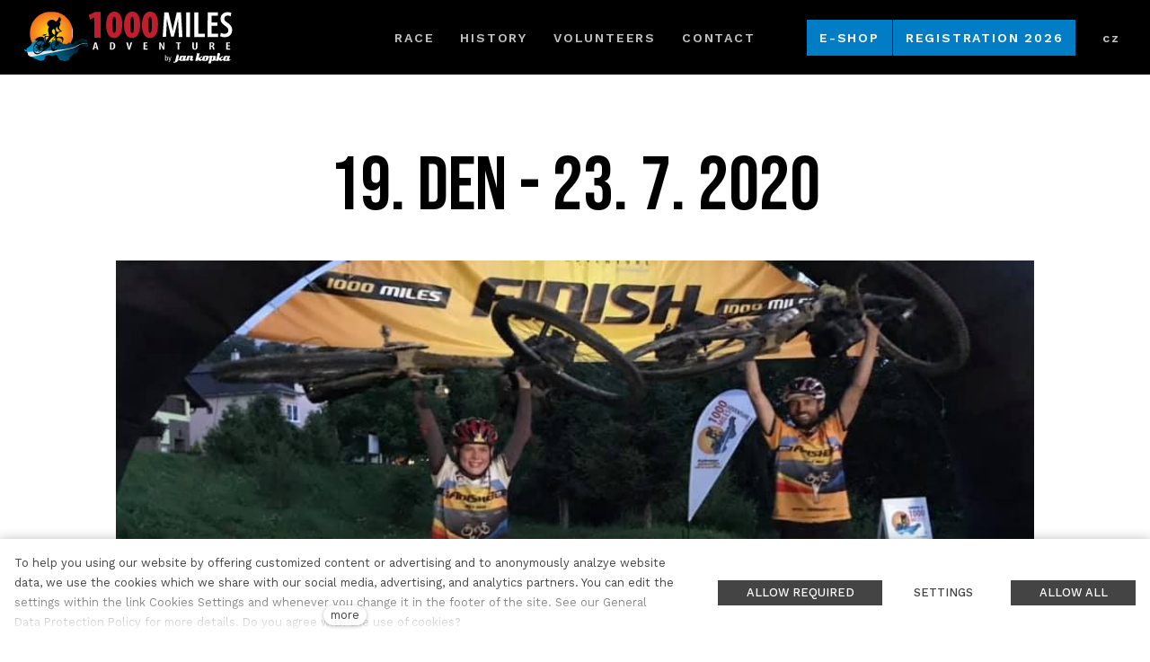

--- FILE ---
content_type: text/html; charset=utf-8
request_url: https://www.1000miles.cz/en/2020-den-19
body_size: 17148
content:
<!DOCTYPE html>
<html lang = "en" class = "html no-js">
<head>
  

<link type="text/css" href="https://fonts.googleapis.com/css2?family=Bebas+Neue&amp;display=swap" rel="stylesheet" />
<link type="text/css" href="https://fonts.googleapis.com/css?family=Raleway:200,200i,300,300i,400,400i,500,500i,600,600i,700,700i&amp;subset=latin-ext&amp;display=swap" rel="stylesheet" />
<link type="text/css" href="https://fonts.googleapis.com/css?family=Work+Sans:200,300,400,500,600,700&amp;subset=latin-ext&amp;display=swap" rel="stylesheet" />
<link type="text/css" href="https://www.1000miles.cz/assets/cs/css/cached.1768854652.21635663.core.css" rel="stylesheet" />




  

<meta charset="utf-8" />
<meta name="keywords" content="Adventure, Adventure race, Ultra cyklistika, Horská cyklistika, Příroda, Dobrodružství" />
<meta name="description" content="Non-stop závod vlastní silou bez zabezpečenÍ napříč Česko - Slovenskem!" />
<meta name="author" content="solidpixels., https://www.solidpixels.com" />
<meta property="og:type" content="website" />
<meta property="og:site_name" content="www.1000miles.cz" />
<meta property="og:url" content="https://www.1000miles.cz/en/2020-den-19" />
<meta property="og:title" content="2020 - Den 19  - 1000miles Adventure" />
<meta name="robots" content="index, follow" />
<meta name="fb:app_id" content="518936135263185" />
<meta name="viewport" content="width=device-width, initial-scale=1.0" />
<meta http-equiv="X-UA-Compatible" content="IE=edge" />
<title>2020 - Den 19  - 1000miles Adventure</title>
<script type="text/javascript">var CMS_URL = "https://www.1000miles.cz";</script>
<script type="text/javascript">var CMS_ASSETS_URL = "https://www.1000miles.cz/assets/cs";</script>
<script type="text/javascript">document.documentElement.className = document.documentElement.className.replace("no-js","js");</script>
<script type="text/javascript">var CMS_CONFIG = {"app":{"nav":{"useMobileOnPhone":false,"useMobileOnTablet":false,"useMobileOnDesktop":false,"sm":{"type":"toggle","collapsible":false},"lg":{"type":"priority"}},"breakpoints":{"nav":641,"nav-max":640,"grid":320,"screenSmall":480,"layout":641,"layout-max":640,"image":{"360":360,"640":640,"980":980,"1280":1280,"1920":1920,"2600":2600}},"defaults":{"imagePlaceholder":"none","lazyImages":{"init":false,"lazyClass":"is-lazy","loadingClass":"is-loading","loadedClass":"is-loaded","expand":800,"hFac":1},"inViewport":{"elementSelector":".section-body, .section .row-main, .gallery-item","offset":0,"onlyForward":true},"coverVideo":{"elementSelector":"[data-cover-video]","aspectRatio":1.7778,"width":"1120","height":"630","showPlaceholder":false,"audio":false,"autoplay":true,"autoplayOffset":100,"cover":true,"startTime":null},"clickableElements":{"elementSelector":".is-clickable, .block-tagcloud li, .is-clickable-entries .entry-inner","clickableClass":"is-clickable"},"scrollTo":{"elementSelector":"a[href*=\\#]:not([href=\\#]):not([href=\\#panel-cookies]):not(.no-scroll)","offsetTop":0,"timing":1000},"forms":{"elementSelector":".section form.block-form:not(.no-ajax):not(.block-form--checkout)","validation":true,"inline":true,"ajax":true,"allowedFormats":{"tel":"^[0-9\\-\\+\\(\\)\\#\\ \\*]{8,15}$"}},"filters":{"elementSelector":".block-form-filter:not(.no-ajax)","ajax":false,"submitOnChange":false},"attachment":{"elementSelector":"input.field-control[type=\"file\"]","resetButtonClass":"icon icon-times","filenameLabelClass":"field-filename"},"swiper":{"elementSelector":"[data-slider], [data-slider-with-thumbs]","containerModifierClass":"gallery-slider-","slideClass":"gallery-slider-item","slideActiveClass":"is-active","wrapperClass":"gallery-slider-wrapper","loop":false,"navigationPrevClass":"slider-btn-prev","navigationNextClass":"slider-btn-next","paginationClass":"slider-pager","buttonPrevClass":"cssicon cssicon--chevron cssicon--chevron-left","buttonNextClass":"cssicon cssicon--chevron cssicon--chevron-right","breakpointsInverse":true,"breakpoints":{"321":{"slidesPerView":1},"641":{"slidesPerView":2},"993":{"slidesPerView":2}}},"map":{"libraries":[],"filters":[],"scrollwheel":false,"mapTypeControl":false,"asyncInViewport":true},"fancybox":{"elementSelector":".fancybox:not(.noLightbox)","fitToView":true,"autosize":true,"openEffect":"none","padding":0,"closeEffect":"none"},"lightbox":{"elementSelector":".fancybox:not(.noLightbox)","openEffect":"none","closeEffect":"none","touchNavigation":true,"loop":true,"autoplayVideos":true},"parallax":{"elementSelector":"[data-parallax]","speedDivider":4,"continuous":true,"scrollOffset":100,"useOnMobile":true,"useOnTablet":true},"navToggle":{"activeClass":"is-menu-open","toggleClass":"open","backdropSelector":".main","closeOnClick":true,"keepScrollPosition":true},"flatpickr":{"native":false}},"async_js":{"async-polyfills.js":["https:\/\/cdn.solidpixels.com\/2.39\/template_core\/js\/processed\/async-polyfills.js"],"polyfill-multicolumn.js":["https:\/\/cdn.solidpixels.com\/2.39\/template_core\/js\/processed\/vendor\/polyfill-multicolumn.js"],"async-fancybox.js":["https:\/\/cdn.solidpixels.com\/2.39\/template_core\/js\/processed\/async-fancybox.js"],"async-lightbox.js":["https:\/\/cdn.solidpixels.com\/2.39\/template_core\/js\/processed\/async-lightbox.js"],"async-slider.js":["https:\/\/cdn.solidpixels.com\/2.39\/template_core\/js\/processed\/async-slider.js"],"async-animated-number.js":["https:\/\/cdn.solidpixels.com\/2.39\/template_core\/js\/processed\/async-animated-number.js"]}},"brand":{"name":"solidpixels.","version":"2.39.342","company":"solidpixels.","company_url":"https:\/\/www.solidpixels.com","favicon":{"rel":"shortcut icon","href":"data:image\/png;base64,iVBORw0KGgoAAAANSUhEUgAAACAAAAAgCAMAAABEpIrGAAAAb1BMVEUAAAAEaP8FZ\/8EaP8fc\/8EZ\/8NbP9Wlf8FZ\/8FaP8FZ\/8Eaf8Eaf8Fa\/8Jbf8Kbv8EaP8EZ\/8FaP8EaP8EZ\/8FaP8FaP8Gav8Hav8Ga\/8GaP8EaP8FZ\/8EZ\/8EaP8FaP8FaP8FZ\/8GaP8Eav8EZ\/8\/GNrXAAAAJHRSTlMA+859CLsSA8mhj3hzMx0Y9e\/dwrBsX1JHQC3s0rKsmpiNVjrNqs1SAAAApUlEQVQ4y+2QRw4CMQxFPSlTUple6JD7nxFbwGIk5wTwNpbyn\/ITw58dq2x0Y5+5OOj05hLZvOoxK1oy+ooTFkwaBfGM88EJFgOPMwohLCeMKAwB8mwFvaGWW9ZwaBCdq4DH649Sl5ChnIYDGTfIoyQKLbenuzEjEAINxRg1ni9UgyUdTqraCRP9UktJFxhOgGv6IhQrwHxKxNEpYAXq9\/Ma4Gd5AY50EWePmgBIAAAAAElFTkSuQmCC"}},"environment":"solidpixels.","language":{"name":"en","name_full":"English","prefix":"en","assets":"cs","i18n":"en","locale":["en_US.utf-8"],"cms_status":1,"id":"5","i18n_messages":{":count files":{"one":":count file","other":":count files"},"date":{"date":{"long":"%N, %B &d %Y","short":"%m\/%d\/%Y"},"months":{"abbr":["Jan","Feb","Mar","Apr","May","Jun","Jul","Aug","Sep","Oct","Nov","Dec"],"other":["January","February","March","April","May","June","July","August","September","October","November","December"]},"days":{"abbr":["Sun","Mon","Tue","Wed","Thu","Fri","Sat"],"acc":["On Sunday","On Monday","On Tuesday","On Wednesday","On Thursday","On Friday","On Saturday"],"other":["Sunday","Monday","Tuesday","Wednesday","Thursday","Friday","Saturday"]},"order":["month","date","year"],"time":{"long":"%H:%M:%S","short":"%I:%M%p"},"am":"AM","pm":"PM","less_than_minute_ago":"less than a minute ago","minute_ago":{"one":"about a minute ago","other":"{delta} minutes ago"},"hour_ago":{"one":"about an hour ago","other":"about {delta} hours ago"},"day_ago":{"one":"1 day ago","other":"{delta} days ago"},"week_ago":{"one":"1 week ago","other":"{delta} weeks ago"},"month_ago":{"one":"1 month ago","other":"{delta} months ago"},"year_ago":{"one":"1 year ago","other":"{delta} years ago"},"less_than_minute_until":"less than a minute from now","minute_until":{"one":"about a minute from now","other":"{delta} minutes from now"},"hour_until":{"one":"about an hour from now","other":"about {delta} hours from now"},"day_until":{"one":"1 day from now","other":"{delta} days from now"},"week_until":{"one":"1 week from now","other":"{delta} weeks from now"},"month_until":{"one":"1 month from now","other":"{delta} months from now"},"year_until":{"one":"1 year from now","other":"{delta} years from now"},"never":"never"},"valid":{"decimal":{"one":":field must be a decimal with one place","other":":field must be a decimal with :param2 places"},"exact_length":{"one":":field must be exactly one character long","other":":field must be exactly :param2 characters long"},"max_length":{"other":":field must be less than :param2 characters long"},"min_length":{"one":":field must be at least one character long","other":":field must be at least :param2 characters long"}},"Souhlas s obchodn\u00edmi podm\u00ednkami je povinn\u00fd":"Consent to the terms and conditions is mandatory","Zadejte sv\u00e9 p\u0159ihla\u0161ovac\u00ed \u00fadaje":"Enter your login credentials","Zaplatit":"Pay","Platebn\u00ed karta":"Credit card","Bezpe\u010dn\u00e1 platba kartou":"Secure card payment","\u010c\u00e1stka k zaplacen\u00ed:":"Amount to be paid:","Zav\u0159\u00edt filtry":"Close filters","Licence webu vypr\u0161ela":"Licence expired","Nem\u00e1te \u017e\u00e1dn\u00e9 \u010dlenstv\u00ed":"You have no membership","Vybrat v\u00fddejn\u00ed m\u00edsto":"Select destination","Vyberte pros\u00edm v\u00fddejn\u00ed m\u00edsto":"Select pick-up destination","Dopl\u0148uj\u00edc\u00ed informace k doprav\u011b":"Additional shipping details","V\u00fddejn\u00ed m\u00edsto Z\u00e1silkovny":"Pick-up destination of Z\u00e1silkovna","Vyberte v\u00fddejn\u00ed m\u00edsto":"Select pick-up point","Aktivn\u00ed do":"Active up to","k obnoven\u00ed va\u0161eho \u010dlenstv\u00ed.":"as renewal of your membership.","Potvrzen\u00edm akce dojde":"Confirming will set the date","Potvrzen\u00edm akce zru\u0161\u00edte automatick\u00e9 obnoven\u00ed sv\u00e9ho \u010dlenstv\u00ed, kter\u00e9 vypr\u0161\u00ed":"By confirming the action, you will cancel the automatic renewal of your membership, which will expire","Obnovit p\u0159edplatn\u00e9":"Renew subscription",", pak se u\u017e neobnov\u00ed":", then it will not be renewed","Aktu\u00e1ln\u00ed \u010dlenstv\u00ed":"Current membership","Ano, zru\u0161it \u00fa\u010det":"Yes, cancel the account","Potvrzen\u00edm akce zru\u0161\u00edte sv\u016fj \u00fa\u010det, tato akce je nevratn\u00e1.":"By confirming the action, you will cancel your account, this action is irreversible.","Jste si jisti?":"Are you sure?","Zru\u0161it \u00fa\u010det":"Cancel account","Zru\u0161en\u00ed \u00fa\u010dtu":"Account cancellation","Zp\u011bt na dodac\u00ed \u00fadaje":"Back to delivery details","Vypl\u0148te, pokud objedn\u00e1v\u00e1te do firmy":"Fill out when ordering for a company","Zp\u011bt na login":"Back to login","Zp\u011bt ke slev\u011b":"Back to the discount","Zpr\u00e1va z webu s1jts.solidpixels.net":"Message from s1jts.solidpixels.net","Souhlas\u00edm s obchodn\u00edmi podm\u00ednkami.":"I agree with terms and conditions","O v\u00e1s":"About you","Navigace pro u\u017eivatelsk\u00fd profil":"User profile navigation","Zpr\u00e1va z webu 66a5d.solidpixels.net":"Message from the website 66a5d.solidpixels.net","Slevov\u00fd k\u00f3d":"Discount code","Zpr\u00e1va z webu y4hae.solidpixels.net":"Message from the website y4hae.solidpixels.net","Zpr\u00e1va z webu pck2y.solidpixels.net":"Message from the website pck2y.solidpixels.net","Zpr\u00e1va z webu ifl9t.solidpixels.net":"Message from the website ifl9t.solidpixels.net","Zru\u0161it obnoven\u00ed":"Cancel recovery","Zpr\u00e1va z webu 3a9ox.solidpixels.net":"Message from the website 3a9ox.solidpixels.net","Hledan\u00fd v\u00fdraz":"Search term","Aktu\u00e1ln\u011b nem\u00e1te \u017e\u00e1dn\u00e9 \u010dlenstv\u00ed":"You currently have no memberships","Nebylo mo\u017en\u00e9 ov\u011b\u0159it Va\u0161i e-mailovou adresu.":"We were unable to verify your email address.","Nyn\u00ed se m\u016f\u017eete p\u0159ihl\u00e1sit zde:":"You can now sign in here:","Va\u0161e e-mailov\u00e1 adresa byla \u00fasp\u011b\u0161n\u011b ov\u011b\u0159ena.":"Your email address has been successfully verified.","Na V\u00e1mi zadan\u00fd e-mail jsme poslali instrukce pro dokon\u010den\u00ed registrace.":"We have sent instructions for completing the registration to the e-mail you entered.","Potvrdit e-mailovou adresu":"Verify email adress.","Pro potvrzen\u00ed e-mailov\u00e9 adresy klikn\u011bte zde:":"To verify email adress, click here:","Potvrzen\u00ed e-mailov\u00e9 adresy":"Verification of email adress","Dokon\u010den\u00ed registrace":"Finish registration","Zru\u0161it automatick\u00e9 obnoven\u00ed":"Cancel auto-refresh","\u00dadaje ulo\u017eeny.":"Data saved.","Zaplaceno":"Paid","Chyba platby":"Payment error","St\u00e1hnout fakturu":"Download invoice","\u010cek\u00e1 na zaplacen\u00ed":"Awaiting payment","Zobrazit fakturu":"View invoice","Faktura":"Invoice","Moje faktury a objedn\u00e1vky":"My invoices and orders","Nebo se registrujte pomoc\u00ed:":"Or sign up using:","P\u0159ihla\u0161te se":"Sign in","M\u00e1te \u00fa\u010det?":"Already have an account?","Nebo se p\u0159ihla\u0161te pomoc\u00ed:":"Or sign in using:","Registrujte se":"Sign up","Je\u0161t\u011b nem\u00e1te \u00fa\u010det?":"Don`t have an account yet?","Co hled\u00e1te?":"What are you looking for?","\u00da\u010det":"Account","Odhl\u00e1sit se":"Sign out","M\u016fj profil":"My profile","Nem\u00e1te \u00fa\u010det?":"Don`t have an account?","Souhlas se zpracov\u00e1n\u00edm \u00fadaj\u016f":"Consent to data processing","Spr\u00e1va \u010dlenstv\u00ed":"Membership administration","Zp\u011bt do CMS":"Back to CMS","zav\u0159\u00edt":"close","Hledej":"Search","vyhledavani":"search","Vyberte pros\u00edm zemi pro doru\u010den\u00ed":"Please select a country for delivery","Zvolte":"Select","Zem\u011b doru\u010den\u00ed":"Country of delivery","Osobn\u00ed \u00fadaje":"Personal data","Nahr\u00e1t Obr\u00e1zek":"Upload an Image","Ulice a \u010d. p.":"Street and no.","Kontrola hesla":"Password check","Nov\u00e9 heslo":"New password","Aktu\u00e1ln\u00ed heslo":"Current password","P\u0159ihl\u00e1\u0161en\u00ed":"Login","Trval\u00e9 p\u0159ihl\u00e1\u0161en\u00ed":"Permanent login","Nyn\u00ed se m\u016f\u017eete p\u0159ihl\u00e1sit zde: <a href = \"{{login_url}}\">{{#i18n}}P\u0159ihl\u00e1sit se{{\/i18n}}<\/a>":"Now you can sign in here <a href = \"{{login_url}}\">{{#i18n}}Sign in{{\/i18n}}<\/a>","Va\u0161e registrace prob\u011bhla \u00fasp\u011b\u0161n\u011b.":"The sign up was successful.","Potvrzen\u00ed registrace":"Registration confirmation","Zapomenut\u00e9 heslo":"Forgotten password","D\u011bkujeme za Va\u0161i rezervaci a budeme se na V\u00e1s t\u011b\u0161it":"Thank you for your reservation and we look forward to seeing you","Hledat":"Search","Vyhledat v m\u00e9 bl\u00edzkosti":"Search near me","Zadejte m\u011bsto nebo PS\u010c":"Enter the city or postal code","Najd\u011bte v bl\u00edzkosti":"Search nearby","Zv\u00fdraznit pozad\u00ed":"Highlight the background","Sd\u00edlet na LinkedIn":"Share on LinkedIn","Sd\u00edlet na Twitteru":"Share on Twitter","Sd\u00edlet na Facebooku":"Share on Facebook","p\u0159idat kus":"add item","odebrat kus":"remove item","Se\u0159adit:":"Sort:","Povolte pros\u00edm p\u0159\u00edstup k va\u0161im m\u00e9di\u00edm":"Please grant the permission to access your media","Zkusit znovu":"Try again","V\u00e1\u0161 \u00fa\u010det se nepoda\u0159ilo sp\u00e1rovat se syst\u00e9mem solidpixels.":"There was an error while pairing your account with solidpixels.","Odpov\u011b\u010f na tento e-mail bude zasl\u00e1na na adresu":"Reply to this e-mail will be sent to","Odesl\u00e1no z":"Sent from","Datum":"Date","Zpr\u00e1va z formul\u00e1\u0159e na webu":"Message from a web form","Platnost va\u0161eho webu bohu\u017eel vypr\u0161ela. Pro prodlou\u017een\u00ed jeho provozu budete po p\u0159ihl\u00e1\u0161en\u00ed automaticky p\u0159esm\u011brov\u00e1n\u00ed na novou objedn\u00e1vkou.":"Sorry, your site has expired. For a new renewal, you will be automatically redirected to order after login in.","Autor":"Author","Tagy":"Tags","Kategorie":"Categories","Cena: na dotaz":"Price: On request","Zna\u010dka":"Brand","\u010c\u00e1rov\u00fd k\u00f3d (GTIN, EAN, ...)":"Barcode (GTIN, EAN, ...)","Souvisej\u00edc\u00ed produkty":"Similar products","V\u00e1\u0161 \u00fa\u010det byl sp\u00e1rov\u00e1n se syst\u00e9mem solidpixels. Toto okno m\u016f\u017eete nyn\u00ed zav\u0159\u00edt.":"Your account has been paired with solidpixels platform. You can close this window.","\u00da\u010det sp\u00e1rov\u00e1n":"Account successfully paired","Odeslat":"Submit","Zpr\u00e1va byla odesl\u00e1na. D\u011bkujeme za Va\u0161i reakci.":"The message has been sent. Thank you for your feedback.","P\u0159i odesl\u00e1n\u00ed formul\u00e1\u0159e se vyskytly n\u00e1sleduj\u00edc\u00ed chyby:":"Please check the following field(s):","Neplatn\u00fd k\u00f3d.":"Invalid code.","Soubor obsahuje nepovolen\u00fd obsah.":"File content is not allowed.","Soubor je p\u0159\u00edli\u0161 velk\u00fd, maxim\u00e1ln\u00ed velikost souboru je :param2.":"Selected file is too large, upload limit si :param2.",":field is not a valid option for this task!":":field is not a valid option for this task.",":field mus\u00ed b\u00fdt ve form\u00e1tu `CZ12345678`":":field must be formatted `CZ12345678`",":field mus\u00ed b\u00fdt ve form\u00e1tu `12345678` nebo `123 45 678`":":field must be formatted `12345678` or `123 45 678`",":field mus\u00ed b\u00fdt ve form\u00e1tu `12345` nebo `123 45`":":field must be formatted `12345` or `123 45`","\":field\" mus\u00ed b\u00fdt platn\u00e9 telefonn\u00ed \u010d\u00edslo.":"\":field\" must be a valid phone number.","\":field\" doopravdy pot\u0159ebujeme zn\u00e1t":"We really need to know \":field\"","\":field\" mus\u00ed obsahovat platnou e-mailovou adresu.":"\":field\" must include a valid e-mail address.",":field mus\u00ed b\u00fdt unik\u00e1tn\u00ed":":The field must be unique","Zm\u011bnit filtr":"Change filters","Filtry":"Filters","V\u00fdsledky vyhled\u00e1v\u00e1n\u00ed":"Search results","Po\u010det nalezen\u00fdch z\u00e1znam\u016f":"Number of results found","V\u00fdsledky vyhled\u00e1v\u00e1n\u00ed slova":"Search results for","Zpr\u00e1va z webu":"Message from a website","V po\u0159\u00e1dku":"OK","\u010cl\u00e1nky":"Articles","Vyberte soubor":"Choose a file","Detail pobo\u010dky":"Branch detail","Registrovat":"Sign up","P\u0159ihl\u00e1sit":"Log in","Pot\u0159ebujete pomoc?":"Do you need assistance?","Do administrace solidpixels se m\u016f\u017eete p\u0159ihl\u00e1sit pouze z po\u010d\u00edta\u010de.":"Solidpixels administration is not available only from desktop devices.","Pot\u0159ebujete pomoc s prodlou\u017een\u00edm webu?":"Do you need assistance?","Zp\u011bt":"Back","Do\u0161lo k chyb\u011b, str\u00e1nka nelze zobrazit. Zkuste to pros\u00edm pozd\u011bji.":"An error has occurred, page can not be displayed. Please try again later.","Zku\u0161ebn\u00ed \u010di placen\u00e1 verze str\u00e1nek ji\u017e vypr\u0161ela. Pokud jste administr\u00e1tor, m\u016f\u017eete str\u00e1nky b\u011bhem n\u00e1sleduj\u00edc\u00edch 30 dn\u00ed znovu aktivovat. V opa\u010dn\u00e9m p\u0159\u00edpad\u011b budou po uplynut\u00ed 30 dn\u00ed data nen\u00e1vratn\u011b smaz\u00e1na.":"The trial or paid version of the site has expired. If you are an administrator, you can reactivate the web within the next 30 days. All web data will be deleted after that period.","A jejda...":"Oh, snap...","Cel\u00fd \u010dl\u00e1nek":"Read more","Objednat":"Confirm order","Dodac\u00ed \u00fadaje":"Personal details","Doprava a platba":"Shipping & Payment","P\u0159idat do ko\u0161\u00edku":"Add to cart","Barva":"Color","Nevybr\u00e1no":"Not selected","Souhlas\u00edm s Obchodn\u00edmi podm\u00ednkami.":"I agree to the Terms of service.","Zem\u011b":"Country","PS\u010c":"Post Code","M\u011bsto":"Town","Ulice a \u010d.p.":"Street, number","P\u0159\u00edjmen\u00ed":"Last name","Jm\u00e9no":"Name","Firma":"Company","Pou\u017e\u00edt k\u00f3d produktu":"Using product code","\u010c\u00e1rov\u00fd k\u00f3d":"Barcode","Bez k\u00f3du":"No code","Dostupnost":"Availability","Skladov\u00e9 z\u00e1soby":"Stock","Cena po slev\u011b":"Price after discount","Zdarma":"Free","Celkov\u00e1 cena":"Total price","Zp\u016fsob platby":"Payment method","Po\u010det kus\u016f":"Number of pieces","Telefon":"Phone","Pozn\u00e1mka":"Comment","D\u011bkujeme za va\u0161i objedn\u00e1vku.":"Thank you for your order.","Zp\u011bt do ko\u0161\u00edku":"Back to cart","Vyberte pros\u00edm zp\u016fsob dopravy":"Please select a shipping method","Zp\u011bt na dopravu a platbu":"Back to Shipping & Payment","Pokud chcete zbo\u017e\u00ed odeslat na jinou adresu ne\u017e faktura\u010dn\u00ed uvedenou v\u00fd\u0161e":"If the delivery address differs from the invoice address above","Jin\u00e1 doru\u010dovac\u00ed adresa":"Different delivery address","Vypl\u0148te, pokud zbo\u017e\u00ed objedn\u00e1v\u00e1te do firmy":"Select, if you want to invoice to the company","Firemn\u00ed \u00fadaje":"Company details","K\u00f3d":"Code","Zp\u011bt do obchodu":"Continue shopping","Pokra\u010dovat":"Next","odebrat":"remove","Celkem":"Total","Mno\u017estv\u00ed":"Quantity","N\u00e1hled":"Preview","Upravit":"Modify","K objedn\u00e1vce":"To order","Ko\u0161\u00edk je pr\u00e1zdn\u00fd":"Cart is empty","Cena celkem":"Total price","Platba":"Payment","Doprava":"Shipping","Popis":"Description","Produkt":"Product","N\u00e1kupn\u00ed ko\u0161\u00edk":"Shopping cart","Zav\u0159\u00edt":"Close","Pr\u00e1zdn\u00fd ko\u0161\u00edk":"Empty cart","Shrnut\u00ed objedn\u00e1vky":"Order summary","Detail objedn\u00e1vky":"Order detail","Pozn\u00e1mka od z\u00e1kazn\u00edka":"Customer's note","Doru\u010dovac\u00ed adresa":"Mailing address","DI\u010c":"Tax ID","I\u010c":"ID No.","Faktura\u010dn\u00ed adresa":"Billing address","Z\u00e1kazn\u00edk":"Customer","Objedn\u00e1vka":"Order","Cena za kus":"Price per pc.","N\u00e1zev":"Name","Cena":"Price","Po\u010det":"Quantity","Produkt nen\u00ed aktu\u00e1ln\u011b mo\u017en\u00e9 objednat.":"The product cannot be ordered at the moment.","v\u00edce":"more","Nastaven\u00ed cookies":"Cookies settings","Ano, souhlas\u00edm":"Yes, I accept","Marketingov\u00e9 cookies":"Marketing cookies","Analytick\u00e9 cookies":"Analytical cookies","Funk\u010dn\u00ed cookies":"Functional cookies","Shroma\u017e\u010fuj\u00ed informace pro lep\u0161\u00ed p\u0159izp\u016fsoben\u00ed reklamy va\u0161im z\u00e1jm\u016fm, a to na t\u011bchto webov\u00fdch str\u00e1nk\u00e1ch i mimo n\u011b.":"Collects information to better tailor your ads to your interests, both on and off these websites.","Po\u010d\u00edtaj\u00ed n\u00e1v\u0161t\u011bvnost webu a sb\u011brem anonymn\u00edch statistik umo\u017e\u0148uj\u00ed provozovateli l\u00e9pe pochopit sv\u00e9 n\u00e1v\u0161t\u011bvn\u00edky a str\u00e1nky tak neust\u00e1le vylep\u0161ovat.":"Count traffic to the site and collect anonymous statistics to enable us to better understand your needs and to improve the site continuously.","Zprost\u0159edkov\u00e1vaj\u00ed z\u00e1kladn\u00ed funk\u010dnost str\u00e1nky, web bez nich nem\u016f\u017ee fungovat.":"Provide basic page functionality, the site can not function without them.","Abychom v\u00e1m usnadnili proch\u00e1zen\u00ed str\u00e1nek, nab\u00eddli p\u0159izp\u016fsoben\u00fd obsah nebo reklamu a mohli anonymn\u011b analyzovat n\u00e1v\u0161t\u011bvnost, vyu\u017e\u00edv\u00e1me soubory cookies, kter\u00e9 sd\u00edl\u00edme se sv\u00fdmi partnery pro soci\u00e1ln\u00ed m\u00e9dia, inzerci a anal\u00fdzu. Jejich nastaven\u00ed uprav\u00edte odkazem \"Nastaven\u00ed cookies\" a kdykoliv jej m\u016f\u017eete zm\u011bnit v pati\u010dce webu. Podrobn\u011bj\u0161\u00ed informace najdete v na\u0161ich Z\u00e1sad\u00e1ch ochrany osobn\u00edch \u00fadaj\u016f a pou\u017e\u00edv\u00e1n\u00ed soubor\u016f cookies. Souhlas\u00edte s pou\u017e\u00edv\u00e1n\u00edm cookies?":"To help you using our website by offering customized content or advertising and to anonymously analzye website data, we use the cookies which we share with our social media, advertising, and analytics partners. You can edit the settings within the link Cookies Settings and whenever you change it in the footer of the site. See our General Data Protection Policy for more details. Do you agree with the use of cookies?","P\u0159ej\u00edt na":"Go to","Na\u010d\u00edst dal\u0161\u00ed":"More...","Aktu\u00e1ln\u00ed strana":"Current Page","strana":"page","Posledn\u00ed":"Last","N\u00e1sleduj\u00edc\u00ed":"Next","P\u0159edchoz\u00ed":"Previous","Prvn\u00ed":"First","Str\u00e1nkov\u00e1n\u00ed":"Pagination","Vybrat soubor":"Choose a file","Vyberte":"Choose","P\u0159epnout jazyk":"Switch language","Hlavn\u00ed":"Main","Hlavn\u00ed navigace":"Main navigation","Dal\u0161\u00ed":"More","payment_status - unpaid":"Unpaid","payment_status - paid":"Paid","Platba - n\u00e1zev":"Payment","Doprava - n\u00e1zev":"Shipping","status - storno":"Storno","status - finished":"Finished","status - in_progress":"In progress","status - new":"New","availability - does_not_exist":"Not available","availability - sold_out":"Sold out","availability - out_of_stock":"Temporarily out of stock","availability - in_stock":"In stock",":field is not valid domain \/ hostname":":field is not a valid domain \/ hostname",":field must be at least :param2 characters long":{"other":"Field \":field\" must be at least <strong>:param2<\/strong> characters long","few":"Field \":field\" must be at least <strong>:param2<\/strong> characters long","one":"Field \":field\" must be at least <strong>1<\/strong> character long"},":field must not exceed :param2 characters long":{"other":"Field \":field\" must not exceed <strong>:param2<\/strong> characters long","few":"Field \":field\" must not exceed <strong>:param2<\/strong> characters long"},":field must be the same as :param3":"\":field\" must be the same as <strong>\":param3\"<\/strong>",":field must be an ip address":":field must be an IP address","\u010c\u00edst v\u00edce":"Read more","Nastaven\u00ed":"Settings","Povolit v\u0161e":"Allow all","Povolit povinn\u00e9":"Allow required","Povolit nezbytn\u00e9":"Allow required","Povolit vybran\u00e9":"Allow selected","Filtrovat":"Filter"},"validation":{"required":"{label} must not be empty","email":"{label} must be an email address","tel":"{label} must be a phone number","maxLength":"Field \"{label}\" must not exceed <strong>{maxLength}<\/strong> characters long","minLength":"Field \"{label}\" must be at least <strong>{minLength}<\/strong> characters long","maxFileSize":"Selected file is too large, upload limit si {maxFileSize}."},"i18n_code":"en","site_url":"https:\/\/www.1000miles.cz\/en"},"site_url":"https:\/\/www.1000miles.cz","cms_url":"https:\/\/www.1000miles.cz\/cms","cdn_url":"https:\/\/cdn.solidpixels.com\/2.39","assets_url":"https:\/\/www.1000miles.cz\/assets\/cs","api_google_key":"AIzaSyCybX6Sf33qCZrPBZWohjq51PCwA6YcjEc","api_sentry_key":"https:\/\/2330b8b920037a6bdc40ba9682d1ca48@o4510499984769024.ingest.de.sentry.io\/4510500090282064","date_format":{"visible":"d. m. Y","internal":"Y-m-d"},"version":"2.39","cookies":{"bar_hidden":false,"ac_allowed":true,"mc_allowed":true}};</script>
<link type="image/svg" href="https://www.1000miles.cz/files/1000miles-favicon-01.svg" rel="shortcut icon" />

  <link href="https://www.1000miles.cz/2020-den-19" rel="alternate" hreflang="cs"><link href="https://www.1000miles.cz/en/2020-den-19" rel="alternate" hreflang="en">
</head>
<body class = "production not-mobile not-tablet use-menu-primary-uppercase use-menu-secondary-uppercase use-headings-underline use-blockquote-decor use-entry-heading-link-plain  use-menu-bar use-header-fixed use-header-priority cms-page-read cms-page-cs_page335">


  <div id = "page" class = "page">
      <div id = "header" class = "header" role="banner">
        <div class = "row-main">
          <div class = "menu menu--with-language menu--bar menu--sm-nav-primary-left menu--bar-logo-left menu--bar-primary-center menu--bar-secondary-right menu--bar-misc-right submenu--dropdown menu--sm-logo-left menu--sm-toggle-right menu--sm-misc-bottom menu--sm-flyout_right menu--lg-priority">
    <div class = "menu__region menu__toggle">
      <button id = "nav-toggle" type = "button" data-sm-type = "flyout_right" data-lg-type = "priority" data-toggle = "nav" data-target = "#menu-main" class = "nav-toggle nav-toggle--cross" aria-expanded = "false">
        <span class = "nav-toggle-icon cssicon cssicon--size-parent cssicon--hamburger"><span></span></span>
        <span class = "nav-toggle-label">Menu</span>
      </button>
    </div>

    <div class = "menu__region menu__header">
        <div class = "logo logo-image">

            <a class = "logo-element" href = "https://www.1000miles.cz/en" title = "www.1000miles.cz"><span><img src="https://www.1000miles.cz/files/1000miles-sirka-white-01.svg" alt=""></img></span></a>
        </div>


    </div>

  <!-- Duplicitni zobrazeni elementu, ktere by se normalne na mobilu schovaly do menu -->
  <div class = "menu__region menu__special">
      <nav class="nav switcher" aria-label="Switch language"><ul class="nav__list"><li class="nav__item"><a href="https://www.1000miles.cz/2020-den-19" class="nav__link switcher__item"><abbr title="Český">cz</abbr></a></li> <li class="nav__item is-active"><a href="https://www.1000miles.cz/en/2020-den-19" class="nav__link switcher__item"><abbr title="English">en</abbr></a></li></ul></nav>
  </div> <!-- /menu__special -->

  <div class = "menu__wrapper">
    <div class = "menu__region menu__inner">
        <div class = "menu__region menu__primary" data-nav = "priority" data-submenu = "doubleTap">
            <nav id = "menu-main" class = "nav nav--primary" aria-label = "Main">
              <ul id="menu-1" class="nav__list nav__list--level-0"><li class="nav__item has-children"><a href="https://www.1000miles.cz/en/race" class="nav__link "><span class="nav__label">RACE</span></a><div class="submenu submenu--level-0"><ul id="menu-133" class="nav__list nav__list--level-1"><li class="nav__item"><a href="https://www.1000miles.cz/en/registration-2026" class="nav__link "><span class="nav__label">REGISTRATION 2026</span></a></li> <li class="nav__item"><a href="https://www.1000miles.cz/en/race-info" class="nav__link "><span class="nav__label">RACE INFO</span></a></li> <li class="nav__item"><a href="https://www.1000miles.cz/en/route" class="nav__link "><span class="nav__label">ROUTE</span></a></li> <li class="nav__item"><a href="https://www.1000miles.cz/en/rules" class="nav__link "><span class="nav__label">RULES</span></a></li> <li class="nav__item"><a href="https://www.1000miles.cz/en/equipment" class="nav__link "><span class="nav__label">EQUIPMENT</span></a></li> <li class="nav__item"><a href="https://www.1000miles.cz/en/records" class="nav__link "><span class="nav__label">Records</span></a></li> <li class="nav__item"><a href="https://www.1000miles.cz/en/winning-jerseys" class="nav__link "><span class="nav__label">WINNING JERSEYS</span></a></li> <li class="nav__item"><a href="https://www.1000miles.cz/en/starting-list-2026" class="nav__link "><span class="nav__label">STARTING LIST - 2026</span></a></li></ul></div></li> <li class="nav__item"><a href="https://www.1000miles.cz/en/history" class="nav__link "><span class="nav__label">History</span></a></li> <li class="nav__item"><a href="https://www.1000miles.cz/en/volunteers" class="nav__link "><span class="nav__label">Volunteers</span></a></li> <li class="nav__item"><a href="https://www.1000miles.cz/en/contact" class="nav__link "><span class="nav__label">CONTACT</span></a></li></ul>
            </nav>

        </div><!-- /menu__primary -->

        <div class = "menu__region menu__secondary">
            <nav id="menu-secondary" class="nav nav--secondary"><ul id="menu-33" class="nav__list nav__list--level-0"><li class="nav__item nav__item--btn"><a href="https://eshop.1000miles.cz/" rel="noopener" class="nav__link  nav__link--btn" target="_blank"><span class="nav__label">E-SHOP</span></a></li> <li class="nav__item nav__item--btn"><a href="https://www.1000miles.cz/en/registration-2026" class="nav__link  nav__link--btn"><span class="nav__label">REGISTRATION 2026</span></a></li></ul></nav>
        </div><!-- /menu__secondary -->

        <div class = "menu__region menu__misc">
            <nav class="nav switcher" aria-label="Switch language"><ul class="nav__list"><li class="nav__item"><a href="https://www.1000miles.cz/2020-den-19" class="nav__link switcher__item"><abbr title="Český">cz</abbr></a></li> <li class="nav__item is-active"><a href="https://www.1000miles.cz/en/2020-den-19" class="nav__link switcher__item"><abbr title="English">en</abbr></a></li></ul></nav>
        </div><!-- /menu__misc -->
    </div>
  </div>
</div>
        </div>
      </div>
    <div id = "main" class = "main" role="main">
      <div class="section height--normal align--middle color--default"><div class="section-body"><div class="row-main"><div class="col col-3-12 grid-8-12"><div class="block block-inline" data-lb="region" data-lb-id="sections.0.rows.0.columns.0.regions.0"><h1 class="center">19. DEN - 23. 7. 2020</h1>
</div></div></div>
<div class="row-main"><div class="col col-1-12 grid-12-12"><div class="block block-image" data-lb="region" data-lb-id="sections.0.rows.1.columns.0.regions.0"><div class="image image-mask ratio-extra-widescreen"><img class="is-lazy" data-srcset="https://www.1000miles.cz/files/responsive/360/0/115825274-3225873697505802-3575120856562232202-n-3225873694172469.jpg 360w,https://www.1000miles.cz/files/responsive/640/0/115825274-3225873697505802-3575120856562232202-n-3225873694172469.jpg 640w,https://www.1000miles.cz/files/responsive/980/0/115825274-3225873697505802-3575120856562232202-n-3225873694172469.jpg 960w" data-sizes="(min-width:1070px) 1070px, (min-width:641px) 100.00vw, 100.00vw" style="object-position:48% 41%;font-family:&#x27;object-fit:cover;object-position:48% 41%&#x27;"/><noscript><img srcset="https://www.1000miles.cz/files/responsive/360/0/115825274-3225873697505802-3575120856562232202-n-3225873694172469.jpg 360w,https://www.1000miles.cz/files/responsive/640/0/115825274-3225873697505802-3575120856562232202-n-3225873694172469.jpg 640w,https://www.1000miles.cz/files/responsive/980/0/115825274-3225873697505802-3575120856562232202-n-3225873694172469.jpg 960w" sizes="(min-width:1070px) 1070px, (min-width:641px) 100.00vw, 100.00vw"></noscript></div></div></div></div>
<div class="row-main"><div class="col col-1-12 grid-9-12"><div class="block block-inline" data-lb="region" data-lb-id="sections.0.rows.2.columns.0.regions.0"><h2>Nová generace nastupuje</h2>

<p>Osmnáctý den je z pohledu Mílí chudý, ale pestrý. Zaznamenali jsme pouze dva dojezdy a to oba hned ve středu večer, další očekáváme až v průběhu pátku….</p>

<p>Jestli letošní Míle mohou být v něčem rekordní, tak v počtu finisherů 1000miles v disciplíně chodec/běžec. Ono to vychází už ze startu, protože tam stálo hned 10 odvážných. Každopádně do druhé části závodu vyrazila je polovina z nich. Ale pokud dojdou, pět finisherů v této disciplíně by bylo mimořádné číslo! Vždyť loni nedorazil do cíle ani jeden..&nbsp;</p>

<p>První z nich přišel na začátku dne 18, konkrétně v čase 17 dnů a čtyři a půl hodiny. Byl jim Milan Hauer, což je ve světě Mílí nové jméno. Milan prý před pár lety viděl v DVTV rozhovor s Jirkou Vaculíkem a nadchlo ho to. Začal se tedy o závod zajímat a hlodal v něm červíček… Není to žádný ultraběžec, běhá si „pro sebe“ trasy okolo 10 km. Ani Míle nepojal běžecky, ale měl nastavený striktní cíl ujít 70 km za den, což se mu dařilo. Nicméně i tak doufal, že by byl schopen dosáhnout lepšího času, podmínky však nedovolily… Každopádně v celkovém součtu mu trasa dala 1.154 km a skoro 30.000 výškových metrů… A jestli ho v cíli bolely nohy? Chodil trošku ztěžka, má pár puchýřů, ale čekal to horší. Časem si prý nohy zvyknou…</p>

<p>Hodinu po Milanovi dorazili hned dva mílaři s pozoruhodnými výkony. Pavel Chuchma si dojel pro nejhorší výsledek za svých mnoho účastí. Pavel je jeden z těch, kteří jeli i úplně první ročník a taky s úsměvem vzpomíná na vybavení, které tenkrát vezl v porovnání s dnešním. A i Pavel hodnotil letošní podmínky jako nejtěžší co pamatuje. Ale to na jeho výsledku nebylo nejzásadnější, on umí Míle klidně i za poloviční čas. Ale Pavel s sebou vzal opět i svého syna Patrika, letos ale v roli plnohodnotného účastníka závodu…<br />
Kdo neznáte ten příběh, tak stručně: v roce 2016 chtěl Pavel opět na Míle. Má ale tři syny a každým dnem byl v očekávání čtvrtý, To se přece nehodí nechat ženu doma s dětmi, no tak je vzal s sebou. Respektive dva z nich, věkově 8 a 10 let! Jeli samozřejmě mimo soutěž a dojeli z Hranic až do poloviny…. V roce 2018 nás pak Pavel požádal, zda bychom mu poskytli trasu, že by si Patrik chtěl zkusit i druhou půlku z Jeseníků do cíle v Sedlici. Připojili se tedy k závodu v jeho průběhu a i druhou půlku Patrik zvládl bez problémů, to mu bylo 10 let. No a tak co brání tomu dát celé Míle? Vlastně nic! Letos se tedy kluci přihlásili a skutečně stáli na startu. A po 17 dnech, 5 hodinách a 30 minutách dorazili do Nové Sedlice, ani zdaleka ne poslední! Patrikovi bude v září 13 let, je to velký sportovec a v cíli pobíhal, jako by za sebou měl sotva pár kilometrů. Vezl si samozřejmě veškeré vybavení sám, kdo znáte Pavla víte, že mu zadarmo nic nedal! Konec konců malá ukázka ve videu 😉 Mimochodem, na rozdíl od většiny ostatních kluci brodili všechny tři řeky, včetně Laborce. Prý lepší si zaplavat, než pak jet dvakrát rozbahněná pole…</p>

<p>S velkou úlevou jsme kolem desáté večer viděli, že i Patrikovi došla energie a začal usínat na lavičce 🙂 Během závodu měli nastavený režim, kdy se snažili chodit rozumně spát a ideálně i co nejdéle. Rozhodně však ne žádné penziony, pěkně venku či u lidí! Patrik měl pak vždy i polední pauzu. Jak říká Pavel, bylo to jako s pejskem, položil někam deku do trávy a Patrik se poslušně stočil a usnul 🙂 Jenže s ohledem na zajetý čas z toho vychází, že jejich jízdní průměr byl na velmi vysoké úrovni. Uvidíme, čeho se od Patrika ještě dočkáme, pokud ho to bude stále bavit…<br />
A samozřejmě se Patrik v cíli první ptal po telefonu, ale nechtěl hrát hry, potřeboval napsat povinnou SMS! Vždyť už bylo po osmé večer!!! 🙂</p>

<p>Co je vtipné, tak z cíle museli spěchat domů, protože Patrik má hned následující ráno zátěžové testy kvůli hokeji. Trochu se o ten rotoped bojíme… 🙂</p>

<p>A jen tak mimochodem, když jsme vytahovali data z navigace, byla tam před startem jedna aktivita navíc. Kluci jeli v sobotu z domů na vlak 52 kilometrů samozřejmě už na kole. A z Brumova do Zlína to rozhodně není po rovině 😉</p>

<p>A to je zase všechno. Na trase je v tuto chvíli po čtyřech chodcích a cyklistech. Teprve včera a dnes z CP2 vyrazili Petr Kutschka a Richard Štěpánek. Poslední dny před sebou mají na kole Jáno Maďar, Franta Buchta, Jirka Rumler a Veronika Gondžálová, jejich příjezd čekáme v sobotu navečer, pokud počasí a síly vydrží. Z chodců už to mají blízko Petr Horsák a vůbec nejblíže cíli je nestor a legenda Petr Ozogán, který tak snad zase konečně dokáže zlomit tu tisícovku! Petře bojuj, držíme palce 😉</p>

<h2>SMS od závodníků</h2>

<p>1 Petr Ozogán (1594.55 km, 18:34:46):&nbsp;P9M9E9 zítra to nevzdám, ale skončím (dojdu).</p>

<p>148 Ján Maďar (1544.91 km, 19:25:05):&nbsp;P0M0E1</p>

<p>124 Petr Horsák (1503.71 km, 19:37:44):&nbsp;P8M8E8 Hodne mile prekvapeni na Hresne – Stefan!!!</p>

<p>58 Jiří Rumler (1471.83 km, 20:07:58):&nbsp;P7M7E7 Dnes se jelo pekne az na bourku a bahno pri sjezdu z Krompasskeho vrcholu. Smutnejsi je rozbite koleno Veroniky z padu ale devce se drzi a bojuje.</p>

<p>87 František Buchta (1471.83 km, 20:05:49):&nbsp;P7M9E9 proč musíme min. obden zmoknout? bo Míle! 🙂</p>

<p>145 Veronika Gondžalová (1464.60 km, 19:54:14):&nbsp;P1M1E7</p>

<p>93 Richard Štěpánek (904.74 km, 20:09:34):&nbsp;P9M9E9</p>

<p>19 Petr Kutschka (882.59 km, 19:42:12):&nbsp;P9M9E8 Jeseniky Pod Zadnim Hutiskem Dnes povedeny den. Posnidani s kolobrndakem Liborem v CP2, Libore diky za iontaky. Také diky vam vsem za spoustu povzbuzujicich zprav po mém vyhlaseni, ze pokracuji.Pratelé, pujdu si za tim, chci to. Dojdu co nejdal…Dnes jsem pro to udelal dalsi krucek, prelezl jsem Dlouhé Strane.Diky!!!</p>
</div></div> <div class="col col-10-12 grid-3-12"><div class="block block-gallery" data-lb="region" data-lb-id="sections.0.rows.2.columns.1.regions.0"><div class="grid gallery-container gallery-lightbox" style="margin:0 -7px -7px 0"><div class="gallery-item grid-col-1" style="padding:0 7px 7px 0"><div class="image-wrapper"><a class="image image-mask ratio-standard image-width-stretch fancybox" href="https://www.1000miles.cz/files/109743684-3225873924172446-3726522407803333037-n-3225873917505780.jpg" rel="fancybox-layout-sections-0-rows-2-columns-1-regions-0"><img class="is-lazy" data-srcset="https://www.1000miles.cz/files/responsive/360/0/109743684-3225873924172446-3726522407803333037-n-3225873917505780.jpg 360w,https://www.1000miles.cz/files/responsive/640/0/109743684-3225873924172446-3726522407803333037-n-3225873917505780.jpg 640w,https://www.1000miles.cz/files/responsive/980/0/109743684-3225873924172446-3726522407803333037-n-3225873917505780.jpg 720w" data-sizes="(min-width:1070px) 268px, (min-width:641px) 25.00vw, 100.00vw"/><noscript><img srcset="https://www.1000miles.cz/files/responsive/360/0/109743684-3225873924172446-3726522407803333037-n-3225873917505780.jpg 360w,https://www.1000miles.cz/files/responsive/640/0/109743684-3225873924172446-3726522407803333037-n-3225873917505780.jpg 640w,https://www.1000miles.cz/files/responsive/980/0/109743684-3225873924172446-3726522407803333037-n-3225873917505780.jpg 720w" sizes="(min-width:1070px) 268px, (min-width:641px) 25.00vw, 100.00vw"></noscript></a></div></div><div class="gallery-item grid-col-1" style="padding:0 7px 7px 0"><div class="image-wrapper"><a class="image image-mask ratio-standard image-width-stretch fancybox" href="https://www.1000miles.cz/files/116104956-3225873624172476-3953008917892425793-n-3225873620839143.jpg" rel="fancybox-layout-sections-0-rows-2-columns-1-regions-0"><img class="is-lazy" data-srcset="https://www.1000miles.cz/files/responsive/360/0/116104956-3225873624172476-3953008917892425793-n-3225873620839143.jpg 360w,https://www.1000miles.cz/files/responsive/640/0/116104956-3225873624172476-3953008917892425793-n-3225873620839143.jpg 608w" data-sizes="(min-width:1070px) 268px, (min-width:641px) 25.00vw, 100.00vw"/><noscript><img srcset="https://www.1000miles.cz/files/responsive/360/0/116104956-3225873624172476-3953008917892425793-n-3225873620839143.jpg 360w,https://www.1000miles.cz/files/responsive/640/0/116104956-3225873624172476-3953008917892425793-n-3225873620839143.jpg 608w" sizes="(min-width:1070px) 268px, (min-width:641px) 25.00vw, 100.00vw"></noscript></a></div></div><div class="gallery-item grid-col-1" style="padding:0 7px 7px 0"><div class="image-wrapper"><a class="image image-mask ratio-standard image-width-stretch fancybox" href="https://www.1000miles.cz/files/115913852-3225873977505774-16168304814533171-n-3225873974172441.jpg" rel="fancybox-layout-sections-0-rows-2-columns-1-regions-0"><img class="is-lazy" data-srcset="https://www.1000miles.cz/files/responsive/360/0/115913852-3225873977505774-16168304814533171-n-3225873974172441.jpg 360w,https://www.1000miles.cz/files/responsive/640/0/115913852-3225873977505774-16168304814533171-n-3225873974172441.jpg 640w,https://www.1000miles.cz/files/responsive/980/0/115913852-3225873977505774-16168304814533171-n-3225873974172441.jpg 720w" data-sizes="(min-width:1070px) 268px, (min-width:641px) 25.00vw, 100.00vw"/><noscript><img srcset="https://www.1000miles.cz/files/responsive/360/0/115913852-3225873977505774-16168304814533171-n-3225873974172441.jpg 360w,https://www.1000miles.cz/files/responsive/640/0/115913852-3225873977505774-16168304814533171-n-3225873974172441.jpg 640w,https://www.1000miles.cz/files/responsive/980/0/115913852-3225873977505774-16168304814533171-n-3225873974172441.jpg 720w" sizes="(min-width:1070px) 268px, (min-width:641px) 25.00vw, 100.00vw"></noscript></a></div></div><div class="gallery-item grid-col-1" style="padding:0 7px 7px 0"><div class="image-wrapper"><a class="image image-mask ratio-standard image-width-stretch fancybox" href="https://www.1000miles.cz/files/115825274-3225873697505802-3575120856562232202-n-3225873694172469.jpg" rel="fancybox-layout-sections-0-rows-2-columns-1-regions-0"><img class="is-lazy" data-srcset="https://www.1000miles.cz/files/responsive/360/0/115825274-3225873697505802-3575120856562232202-n-3225873694172469.jpg 360w,https://www.1000miles.cz/files/responsive/640/0/115825274-3225873697505802-3575120856562232202-n-3225873694172469.jpg 640w,https://www.1000miles.cz/files/responsive/980/0/115825274-3225873697505802-3575120856562232202-n-3225873694172469.jpg 960w" data-sizes="(min-width:1070px) 268px, (min-width:641px) 25.00vw, 100.00vw"/><noscript><img srcset="https://www.1000miles.cz/files/responsive/360/0/115825274-3225873697505802-3575120856562232202-n-3225873694172469.jpg 360w,https://www.1000miles.cz/files/responsive/640/0/115825274-3225873697505802-3575120856562232202-n-3225873694172469.jpg 640w,https://www.1000miles.cz/files/responsive/980/0/115825274-3225873697505802-3575120856562232202-n-3225873694172469.jpg 960w" sizes="(min-width:1070px) 268px, (min-width:641px) 25.00vw, 100.00vw"></noscript></a></div></div><div class="gallery-item grid-col-1" style="padding:0 7px 7px 0"><div class="image-wrapper"><a class="image image-mask ratio-standard image-width-stretch fancybox" href="https://www.1000miles.cz/files/115824902-3225873777505794-7711408062911226085-n-3225873774172461.jpg" rel="fancybox-layout-sections-0-rows-2-columns-1-regions-0"><img class="is-lazy" data-srcset="https://www.1000miles.cz/files/responsive/360/0/115824902-3225873777505794-7711408062911226085-n-3225873774172461.jpg 360w,https://www.1000miles.cz/files/responsive/640/0/115824902-3225873777505794-7711408062911226085-n-3225873774172461.jpg 640w,https://www.1000miles.cz/files/responsive/980/0/115824902-3225873777505794-7711408062911226085-n-3225873774172461.jpg 720w" data-sizes="(min-width:1070px) 268px, (min-width:641px) 25.00vw, 100.00vw"/><noscript><img srcset="https://www.1000miles.cz/files/responsive/360/0/115824902-3225873777505794-7711408062911226085-n-3225873774172461.jpg 360w,https://www.1000miles.cz/files/responsive/640/0/115824902-3225873777505794-7711408062911226085-n-3225873774172461.jpg 640w,https://www.1000miles.cz/files/responsive/980/0/115824902-3225873777505794-7711408062911226085-n-3225873774172461.jpg 720w" sizes="(min-width:1070px) 268px, (min-width:641px) 25.00vw, 100.00vw"></noscript></a></div></div><div class="gallery-item grid-col-1" style="padding:0 7px 7px 0"><div class="image-wrapper"><a class="image image-mask ratio-standard image-width-stretch fancybox" href="https://www.1000miles.cz/files/110331991-3225874064172432-1195078089888031281-n-3225874057505766.jpg" rel="fancybox-layout-sections-0-rows-2-columns-1-regions-0"><img class="is-lazy" data-srcset="https://www.1000miles.cz/files/responsive/360/0/110331991-3225874064172432-1195078089888031281-n-3225874057505766.jpg 360w,https://www.1000miles.cz/files/responsive/640/0/110331991-3225874064172432-1195078089888031281-n-3225874057505766.jpg 640w,https://www.1000miles.cz/files/responsive/980/0/110331991-3225874064172432-1195078089888031281-n-3225874057505766.jpg 720w" data-sizes="(min-width:1070px) 268px, (min-width:641px) 25.00vw, 100.00vw"/><noscript><img srcset="https://www.1000miles.cz/files/responsive/360/0/110331991-3225874064172432-1195078089888031281-n-3225874057505766.jpg 360w,https://www.1000miles.cz/files/responsive/640/0/110331991-3225874064172432-1195078089888031281-n-3225874057505766.jpg 640w,https://www.1000miles.cz/files/responsive/980/0/110331991-3225874064172432-1195078089888031281-n-3225874057505766.jpg 720w" sizes="(min-width:1070px) 268px, (min-width:641px) 25.00vw, 100.00vw"></noscript></a></div></div><div class="gallery-item grid-col-1" style="padding:0 7px 7px 0"><div class="image-wrapper"><a class="image image-mask ratio-standard image-width-stretch fancybox" href="https://www.1000miles.cz/files/113863191-3225873837505788-3062472819033824116-n-3225873827505789.jpg" rel="fancybox-layout-sections-0-rows-2-columns-1-regions-0"><img class="is-lazy" data-srcset="https://www.1000miles.cz/files/responsive/360/0/113863191-3225873837505788-3062472819033824116-n-3225873827505789.jpg 360w,https://www.1000miles.cz/files/responsive/640/0/113863191-3225873837505788-3062472819033824116-n-3225873827505789.jpg 640w,https://www.1000miles.cz/files/responsive/980/0/113863191-3225873837505788-3062472819033824116-n-3225873827505789.jpg 720w" data-sizes="(min-width:1070px) 268px, (min-width:641px) 25.00vw, 100.00vw"/><noscript><img srcset="https://www.1000miles.cz/files/responsive/360/0/113863191-3225873837505788-3062472819033824116-n-3225873827505789.jpg 360w,https://www.1000miles.cz/files/responsive/640/0/113863191-3225873837505788-3062472819033824116-n-3225873827505789.jpg 640w,https://www.1000miles.cz/files/responsive/980/0/113863191-3225873837505788-3062472819033824116-n-3225873827505789.jpg 720w" sizes="(min-width:1070px) 268px, (min-width:641px) 25.00vw, 100.00vw"></noscript></a></div></div><div class="gallery-item grid-col-1" style="padding:0 7px 7px 0"><div class="image-wrapper"><a class="image image-mask ratio-standard image-width-stretch fancybox" href="https://www.1000miles.cz/files/110306719-3225874097505762-84991807678134986-n-3225874094172429.jpg" rel="fancybox-layout-sections-0-rows-2-columns-1-regions-0"><img class="is-lazy" data-srcset="https://www.1000miles.cz/files/responsive/360/0/110306719-3225874097505762-84991807678134986-n-3225874094172429.jpg 360w,https://www.1000miles.cz/files/responsive/640/0/110306719-3225874097505762-84991807678134986-n-3225874094172429.jpg 640w,https://www.1000miles.cz/files/responsive/980/0/110306719-3225874097505762-84991807678134986-n-3225874094172429.jpg 720w" data-sizes="(min-width:1070px) 268px, (min-width:641px) 25.00vw, 100.00vw"/><noscript><img srcset="https://www.1000miles.cz/files/responsive/360/0/110306719-3225874097505762-84991807678134986-n-3225874094172429.jpg 360w,https://www.1000miles.cz/files/responsive/640/0/110306719-3225874097505762-84991807678134986-n-3225874094172429.jpg 640w,https://www.1000miles.cz/files/responsive/980/0/110306719-3225874097505762-84991807678134986-n-3225874094172429.jpg 720w" sizes="(min-width:1070px) 268px, (min-width:641px) 25.00vw, 100.00vw"></noscript></a></div></div><div class="gallery-item grid-col-1" style="padding:0 7px 7px 0"><div class="image-wrapper"><a class="image image-mask ratio-standard image-width-stretch fancybox" href="https://www.1000miles.cz/files/110149548-3225873630839142-6853111955835901078-n-3225873627505809.jpg" rel="fancybox-layout-sections-0-rows-2-columns-1-regions-0"><img class="is-lazy" data-srcset="https://www.1000miles.cz/files/responsive/360/0/110149548-3225873630839142-6853111955835901078-n-3225873627505809.jpg 360w,https://www.1000miles.cz/files/responsive/640/0/110149548-3225873630839142-6853111955835901078-n-3225873627505809.jpg 640w,https://www.1000miles.cz/files/responsive/980/0/110149548-3225873630839142-6853111955835901078-n-3225873627505809.jpg 720w" data-sizes="(min-width:1070px) 268px, (min-width:641px) 25.00vw, 100.00vw"/><noscript><img srcset="https://www.1000miles.cz/files/responsive/360/0/110149548-3225873630839142-6853111955835901078-n-3225873627505809.jpg 360w,https://www.1000miles.cz/files/responsive/640/0/110149548-3225873630839142-6853111955835901078-n-3225873627505809.jpg 640w,https://www.1000miles.cz/files/responsive/980/0/110149548-3225873630839142-6853111955835901078-n-3225873627505809.jpg 720w" sizes="(min-width:1070px) 268px, (min-width:641px) 25.00vw, 100.00vw"></noscript></a></div></div><div class="gallery-item grid-col-1" style="padding:0 7px 7px 0"><div class="image-wrapper"><a class="image image-mask ratio-standard image-width-stretch fancybox" href="https://www.1000miles.cz/files/109125355-3225873840839121-5440946950596189671-n-3225873830839122.jpg" rel="fancybox-layout-sections-0-rows-2-columns-1-regions-0"><img class="is-lazy" data-srcset="https://www.1000miles.cz/files/responsive/360/0/109125355-3225873840839121-5440946950596189671-n-3225873830839122.jpg 360w,https://www.1000miles.cz/files/responsive/640/0/109125355-3225873840839121-5440946950596189671-n-3225873830839122.jpg 640w,https://www.1000miles.cz/files/responsive/980/0/109125355-3225873840839121-5440946950596189671-n-3225873830839122.jpg 720w" data-sizes="(min-width:1070px) 268px, (min-width:641px) 25.00vw, 100.00vw"/><noscript><img srcset="https://www.1000miles.cz/files/responsive/360/0/109125355-3225873840839121-5440946950596189671-n-3225873830839122.jpg 360w,https://www.1000miles.cz/files/responsive/640/0/109125355-3225873840839121-5440946950596189671-n-3225873830839122.jpg 640w,https://www.1000miles.cz/files/responsive/980/0/109125355-3225873840839121-5440946950596189671-n-3225873830839122.jpg 720w" sizes="(min-width:1070px) 268px, (min-width:641px) 25.00vw, 100.00vw"></noscript></a></div></div><div class="gallery-item grid-col-1" style="padding:0 7px 7px 0"><div class="image-wrapper"><a class="image image-mask ratio-standard image-width-stretch fancybox" href="https://www.1000miles.cz/files/109007452-3225874324172406-7809582467763545086-n-3225874320839073.jpg" rel="fancybox-layout-sections-0-rows-2-columns-1-regions-0"><img class="is-lazy" data-srcset="https://www.1000miles.cz/files/responsive/360/0/109007452-3225874324172406-7809582467763545086-n-3225874320839073.jpg 360w,https://www.1000miles.cz/files/responsive/640/0/109007452-3225874324172406-7809582467763545086-n-3225874320839073.jpg 640w,https://www.1000miles.cz/files/responsive/980/0/109007452-3225874324172406-7809582467763545086-n-3225874320839073.jpg 960w" data-sizes="(min-width:1070px) 268px, (min-width:641px) 25.00vw, 100.00vw"/><noscript><img srcset="https://www.1000miles.cz/files/responsive/360/0/109007452-3225874324172406-7809582467763545086-n-3225874320839073.jpg 360w,https://www.1000miles.cz/files/responsive/640/0/109007452-3225874324172406-7809582467763545086-n-3225874320839073.jpg 640w,https://www.1000miles.cz/files/responsive/980/0/109007452-3225874324172406-7809582467763545086-n-3225874320839073.jpg 960w" sizes="(min-width:1070px) 268px, (min-width:641px) 25.00vw, 100.00vw"></noscript></a></div></div></div></div></div></div></div></div><div class="section height--normal align--middle color--default"><div class="section-body"><div class="row-main"><div class="col col-1-12 grid-12-12"><div class="block block-inline" data-lb="region" data-lb-id="sections.1.rows.0.columns.0.regions.0"><h2>VIDEO</h2>
</div></div></div>
<div class="row-main"><div class="col col-1-12 grid-12-12"><div class="block block-video" data-lb="region" data-lb-id="sections.1.rows.1.columns.0.regions.0"><div class="embed-container ratio-widescreen"><iframe frameBorder="0" title="Externí video" allowfullscreen="" src="//www.youtube.com/embed/ZQD7T4L59no"></iframe></div></div></div></div></div></div><div class="section height--normal align--middle color--default"><div class="section-body"><div class="row-main"><div class="col col-1-12 grid-4-12"><div class="block block-box box box--default"><div class="row"><div class="col col-1-12 grid-12-12"><div class="block block-inline" data-lb="region" data-lb-id="sections.2.rows.0.columns.0.regions.0.rows.0.columns.0.regions.0"><h2 class="center"><a href="https://www.1000miles.cz/en/2020-den-18">18. DEN</a></h2>
</div></div></div></div></div> <div class="col col-5-12 grid-4-12"><div class="block block-spacer" data-lb="region" data-lb-id="sections.2.rows.0.columns.1.regions.0"><div class="block-spacer-element" style="height:50px"></div></div></div> <div class="col col-9-12 grid-4-12"><div class="block block-box box box--default"><div class="row"><div class="col col-1-12 grid-12-12"><div class="block block-inline" data-lb="region" data-lb-id="sections.2.rows.0.columns.2.regions.0.rows.0.columns.0.regions.0"><h2 class="center"><a href="https://www.1000miles.cz/en/2020-den-20">20. DEN</a></h2>
</div></div></div></div></div></div></div></div>
    </div>
    <div id = "footer" class = "footer" role = "contentinfo">
      <div class="row-main"><div class="col col-1-12 grid-6-12"><div class="block block-inline" data-lb="region" data-lb-id=""><h4>Quick Contact</h4>

<p class="text-large">+420 603 397 304<br />
asistent@1000miles.cz</p>
</div></div> <div class="col col-7-12 grid-6-12"><div class="block block-inline" data-lb="region" data-lb-id=""><h4>Follow us</h4>
</div> <div class="block block-social_icons" data-lb="region" data-lb-id=""><ul class="social-link-list left"><li><a href="https://www.facebook.com/1000milesadventure" class="social-link has-icon has-label social-facebook" title="Facebook" target="_blank" rel="noopener noreferrer" aria-label="Přejít na Facebook"><i class="icon icon-facebook"></i><span>Facebook</span></a></li><li><a href="#" class="social-link has-icon has-label social-instagram" title="Instagram" target="_blank" rel="noopener noreferrer" aria-label="Přejít na Instagram"><i class="icon icon-instagram"></i><span>Instagram</span></a></li><li><a href="https://www.youtube.com/user/1000MilesAdventure" class="social-link has-icon has-label social-youtube" title="Youtube" target="_blank" rel="noopener noreferrer" aria-label="Přejít na Youtube"><i class="icon icon-youtube"></i><span>Youtube</span></a></li></ul></div></div></div>
<div class="row-main"><div class="col col-1-12 grid-12-12"><div class="block block-spacer" data-lb="region" data-lb-id=""><div class="block-spacer-element" style="height:30px"></div></div></div></div>
<div class="row-main"><div class="col col-1-12 grid-12-12"><div class="block block-footer" data-lb="region" data-lb-id=""><div class="left footer__brand">This website is powered by <a class="author" href="https://www.solidpixels.com" target="_blank" rel="noopener noreferrer">solidpixels.</a></div></div></div></div>
<div class="row-main"><div class="col col-1-12 grid-12-12"></div></div>
<div class="row-main"><div class="col col-1-12 grid-12-12"></div></div>
<div class="row-main"><div class="col col-1-12 grid-12-12"></div></div>
    </div>  </div>

    <div id = "panel-cookies" class = "cookie-bar">
  <div class = "cookie-bar-wrapper">
    <div class = "cookie-bar-content">
      <div class = "cookie-bar-message">
        To help you using our website by offering customized content or advertising and to anonymously analzye website data, we use the cookies which we share with our social media, advertising, and analytics partners. You can edit the settings within the link Cookies Settings and whenever you change it in the footer of the site. See our General Data Protection Policy for more details. Do you agree with the use of cookies?
      </div>

      <div class = "cookie-bar-settings">
        <div class = "field field-form_checkbox field-form_checkbox--cookie">
          <div class = "field-wrapper">
            <input type = "checkbox" value = "1" id = "cookies_allow_fc" checked = "checked" disabled = "disabled">
            <label for = "cookies_allow_fc">Functional cookies</label>
          </div>
          <div class = "cookie-description">
            Provide basic page functionality, the site can not function without them.
          </div>
        </div>

          <div class = "field field-form_checkbox field-form_checkbox--cookie">
            <div class = "field-wrapper">
              <input type = "checkbox" id = "cookies_allow_ac" value = "1" checked = "checked" />
              <label for = "cookies_allow_ac">Analytical cookies</label>
            </div>
            <div class = "cookie-description">
              Count traffic to the site and collect anonymous statistics to enable us to better understand your needs and to improve the site continuously.
            </div>
          </div>

          <div class = "field field-form_checkbox field-form_checkbox--cookie">
            <div class = "field-wrapper">
              <input type = "checkbox" id = "cookies_allow_mc" value = "1" checked = "checked" />
              <label for = "cookies_allow_mc">Marketing cookies</label>
            </div>
            <div class = "cookie-description">
              Collects information to better tailor your ads to your interests, both on and off these websites.
            </div>
          </div>
      </div>
    </div>
    <div class = "cookie-bar-actions">
      <button class = "btn btn-sm btn-confirm js-cookies-decline-all site_cookies_notification_close"><span class="btn__label">Allow required</span></button>
      <button class = "btn btn-sm btn-simple js-cookies-toggle-settings"><span class="btn__label">Settings&nbsp;<i class = "icon icon-chevron-right"></i></span></button>
      <button class = "btn btn-sm btn-confirm js-cookies-confirm site_cookies_notification_close"><span class="btn__label">Allow selected</span></button>
      <button class = "btn btn-sm btn-confirm js-cookies-confirm-all site_cookies_notification_close"><span class="btn__label">Allow all</span></button>
    </div>
  </div>
</div>


  

<script type="text/javascript" src="https://www.1000miles.cz/assets/cs/js/cached.1655371449.3309779615.core.js"></script>
<script type="text/javascript" src="https://www.1000miles.cz/assets/cs/js/cached.1709199289.2751282203.module.js"></script>
<script type="text/javascript" src="https://www.1000miles.cz/assets/cs/js/cached.1655371449.1908871738.app.js"></script>
<script type="text/javascript" src="https://www.1000miles.cz/assets/cs/js/cached.app.init.js"></script>

</body>
</html>

--- FILE ---
content_type: application/javascript
request_url: https://www.1000miles.cz/assets/cs/js/cached.app.init.js
body_size: -5
content:
/* File: 
   Compiled at: 2026-01-19 21:32:04 
================================ */
App.init(CMS_CONFIG.app)

